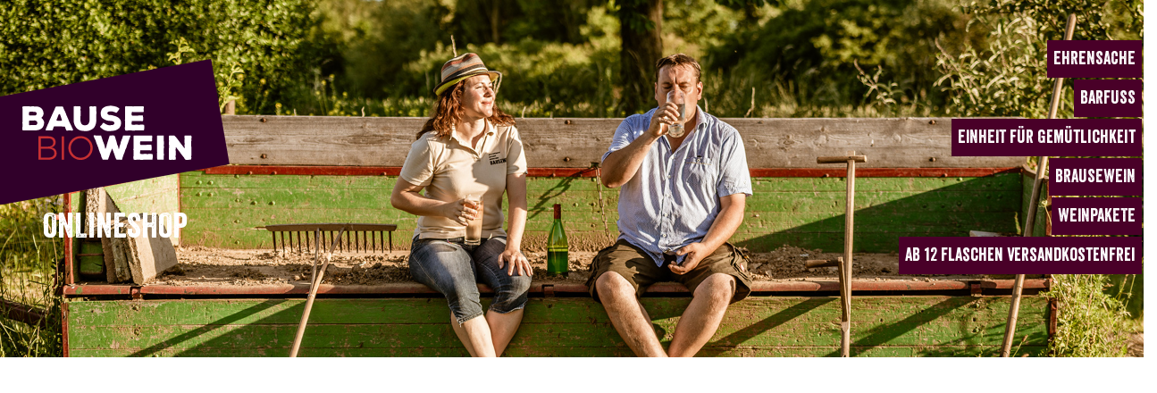

--- FILE ---
content_type: text/html; charset=utf-8
request_url: https://nephele-s5.de/webshop/14.0/shop_core.php?shop_id=YHWUHAAKQk59QtFV1TNfYQ==&user_id=YHWUHAAKPX9cSXc607Kmwg==&site=wein&weinnr=20013BB
body_size: 7952
content:
<html lang="de">
<head>

<meta http-equiv="Content-Type" charset="utf-8" />
<meta name="viewport" content="width=device-width, initial-scale=1, maximum-scale=1">
<title>Bio-Bausewein: Webshop</title>
<link rel="stylesheet" href="https://nephele-s5.de/webshop_images/bootstrap3/css/bootstrap.min.css">

<script>
  // Als erstes checken!
  if(window.location.href.indexOf("paypal_return") !== -1) {
    alert("Bestellung erfolgreich eigegangen! Vielen Dank!");
  }
  
  window.onload = function() {     
    if(location.hostname != "nephele-s5.de"){
      var loc = window.location.href;
      loc = loc.replace("nephele-s2.de", "nephele-s5.de");
      window.location.href=loc;
    }
    
    //onload-functions
    setShopDiv();
    deleteImgOnClickEv();
    checkHeadline();
    checkErrorDiv();
    setCookie();
    checkFrame();
  }
  var HOMEPAGE_SHOP = "https://www.weinbau-online.de/shop"; // STD-Page SHOP
  var HOMEPAGE = "https://www.weinbau-online.de/"; // STD-Page
  
  //cookie checker
  function setCookie() {
    var expiry = new Date();
    expiry.setTime(expiry.getTime()+(10*60*1000)); // Ten minutes
    document.cookie = "ckallowed=yes; expires=" + expiry.toGMTString()+"; SameSite=None; Secure";
    if (document.cookie.indexOf("ckallowed=") >= 0) {

    }
    else {
      document.getElementById("cookie_problem").style.display="block";
    }
  } 
  
  //checkt ob der Shop Standalone geöffnet wurde um den redirect zu verhindern
  function checkFrame() { 
    var url_string = window.location.href;
    var url = new URL(url_string);
    var c = url.searchParams.get("frameout");
    
    if(c=="true") {
      var expiry = new Date();
          expiry.setTime(expiry.getTime()+(10*60*1000)); // Ten minutes
        document.cookie = "noframe=yes; expires=" + expiry.toGMTString()+"; SameSite=None; Secure";
    	
    }
    
   if (document.cookie.indexOf("noframe=") >= 0) {
   } else {
        //window.location.href=HOMEPAGE_SHOP;
    }
     
   }
  
    //function to check input from "Kasse" submit-form
    function check() {
      var ok  = true;
      
      //get required fields
      var requiredFields = [
      document.getElementById("f_name"),
      document.getElementById("f_nname"),
      document.getElementById("f_strasse"),
      document.getElementById("f_hnummer"),
      document.getElementById("f_plz"),
      document.getElementById("f_ort"),
      document.getElementById("f_email"),
      document.getElementById("lieferarten")
      ];
      
      for(var i=0; i<requiredFields.length; i++) {
        if(requiredFields[i].value == "") {
            //mark the unset field
            requiredFields[i].classList.add("not-set");
            //change bool to false if a field is unset
            ok = false;
          }
        }

        if(ok) { 
        //submit form if all required fields are set
        document.submitform.submit();
      }
      else {
        //show error message
        document.getElementById("check-error").style.display = "block";
      }
    }
    
    //function to accept payment
    function bestellung() {
      var agbAccept= document.getElementById("AGB_accept");
      var wdrAccept= document.getElementById("WDR_accept");
      /*
       var hasDoi = 0;
     
      try {
        var sendDoi= document.getElementById("f_sendDoi");

 

        if(sendDoi.checked) {
               hasDoi = 1;
        } 
      } catch(e) {console.log(e)}
      */
      
      if(agbAccept.checked && wdrAccept.checked) { 
        window.location.href='shop_core.php?shop_id=YHWUHAAKQk59QtFV1TNfYQ==&user_id=YHWUHAAKPX9cSXc607Kmwg==&action=bestellen'
      }else{ 
          //mark unchecked fields
          if(!agbAccept.checked)
            agbAccept.style.outline = "1px solid #d00";
          else
            agbAccept.style.outline = "1px solid #444";
          if(!wdrAccept.checked)
            wdrAccept.style.outline = "1px solid #d00";
          else
            wdrAccept.style.outline = "1px solid #444";
            //show error message
            document.getElementById("check-error").style.display = "block";
          }
        }
  
function switchCheckBox(id) {
      var cur = document.getElementById(id).checked;
      document.getElementById(id).checked = !cur;
  }
        
  //function to change vine count on +, - buttons
  function changeAnz(weinnr, art){
    var anz = document.getElementById("AnzWare"+weinnr).value;
    
    if(art=="0"){
      anz--;
    } else {
      anz++;
    }
    
    if(anz<0) { anz = 0; }
    
    document.getElementById("AnzWare"+weinnr).value = anz;
  }
  
  function checkErrorDiv() {
    var errorDiv = document.getElementsByClassName("errorDiv");
    var katName = document.getElementById("kategoriename");
    if(errorDiv.length) {
      for(var i=0; i<errorDiv.length; i++) {
        errorDiv[i].style.display = "none";
      }
      var newErrorDiv = document.createElement("div"); 
      var errorDivContent = document.createTextNode("Es konnten keine Artikel gefunden werden..."); 
      newErrorDiv.classList.add("errorDiv");
      newErrorDiv.appendChild(errorDivContent);
      //inserts errorDiv after "kategoriename" in articles
      katName.parentNode.insertBefore(newErrorDiv, katName.nextSibling);
    }
  }

  
  function setShopDiv() {
    	document.getElementById("shopdiv").classList.add("container");
  }
  
  //function to reset onclick events on "listenbild" classes
  function deleteImgOnClickEv() {
    var listenBilder = document.getElementsByClassName("listenbild");
    
    for(var i=0; i<listenBilder.length; i++) {
      listenBilder[i].removeAttribute("onclick");
    }
  }
  
  //function to add headline if there is none
  function checkHeadline() {
    try {
      if(document.getElementById("kategoriename").innerHTML == "")
        document.getElementById("kategoriename").innerHTML = "Alle Artikel";
    } catch(e) {

    }
  }
  
</script>

<style>

  @font-face { font-family: 'Veneer'; src: url('https://nephele-s5.de/webshop_images/fonts/webfonts/2DE7C0_0_0.woff') format('woff'); }
	

	/* GENERAL ***********************/
	body {
		padding:0;
		margin: 0;
		/*font-family: 'Montserrat', sans-serif;*/
      font-family: 'Veneer', sans-serif;
		color: #000;
		overflow-y:scroll;
      margin-left: -15px;
	}
	#shopdiv {
		/*margin: 10px 0;*/
      width: 100%;
      overflow-x: hidden;
     
	}
  	.stick-to-bottom {
      	margin-top: 25px;
    }
  	.inp {
      	width: 100%;
      	margin-bottom: 10px;
      	color: #444;
      	border: none;
      	border-bottom: 2px solid #888;
      	padding: 3px 0;
      	transition: .3s;
    }
  	.inp:focus {
      	border-bottom-color: #444;
    }
  	.choice {
      	width: 50%;
      	border: none;
      	border: 2px solid #888;
      	border-radius: 5px;
    }
  	.no-col-padding div {
      	padding-left: 0;
      	padding-right: 0;
    }
  	.no-row-margin .row {
      	margin-left: 0;
      	margin-right: 0;
    }
  	.add-margin-top {
      	margin-top: 10px;
    }
  	.pointer-cursor {
      	cursor: pointer;
      	user-select: none;
    }
  	#hidden {
      	display: none
    }
  
  /* Header ************************/
  #header{
  	width: 100%;
    height: 400px;
    overflow: hidden;
    position: relative;
    display: inline-block;
    text-align: center;
    margin-bottom: 20px;
  }
  
  .header-logo{
    height: 32%;
    margin-bottom: 39%;
  }
  .margin-hor{
  		float: inline-end;
  }
  
  #header-stoerer{
  		height: 100%;
    position: relative;
  }
  
  #header_img{
  	width: 100%;
    position: absolute;
    top: 50%;
    left: 50%;
    transform: translate(-50%,-50%);
  }
  
  .header-text{
  	z-index: 2;
    color: #fff;
    margin-top: -40%;
    font-size: 39px;
    display: block;
  }
  
  .header-text:hover{
    cursor: pointer;
    text-decoration: none;
  	z-index: 2;
    color: #fff;
    
    font-size: 39px;
  }
  #header-content{
  		position: absolute;
    top: 66px !important;
    text-align: center;
    height: 127% !important;
    
    left: 0;
    
  }
  

	/* MENU ************************/
	
	#menu {
      position: fixed;
      z-index:1;
      right: 0;
      top: 6%;
      color: #fff;
      margin-bottom: 1%;
		
	}
  	#desktop-nav {
      	display: block;
    }
  	#mobile-nav {
      	display: none;
    	overflow: auto;
    }
  	.headline {
		font-size:30px;
		text-transform: uppercase;
      	hyphens: auto;
		color: #222;
	}
  	.mobile-menu-icon {
      	float: left;
    }
  	.mobile-shopping-cart {
      	float: right;
    }
  	.mobile-menu-icon, .mobile-shopping-cart {
      	cursor: pointer;
      	display: inline-block;
      	padding: 8px 10px;
      	font-size: 20px;
      	background-color: #490028;
      	color: #fff;
      	border: 2px solid #490028;
      	border-radius: 5px;
      	vertical-align: middle;
    }
  	.mobile-menu-icon:hover, .mobile-shopping-cart:hover {
      	background-color: #fff;
      	color: #444;
      	text-decoration: none;
    }
  	#mobile-dropdown {
      	display: none;
    }
	.menu-link, #shopping-cart-link {
      	display: inline-block;
		font-size: 20px;
		color: #444;
      	padding: 7px;
        transition: .3s;
      	color: #fff;
      	background-color: #490028;
      float: right;
      clear: right;
      margin-top: 2px;
      margin-right: 2px;
	}
	.menu-link:hover, #shopping-cart-link:hover{
		color: #490028;
		text-decoration: none;
      background-color: #fff;
	}
	.search {
      	margin-top: 5px;
		padding: 0;
	}
	.search-field {
		height:40px;
		border:2px solid #444;
      	border-right: none;
      	color: #444;
		padding:5px;
		vertical-align:middle;
		font-weight:bold;
		width:50%;
		font-size:14px;
      	border-top-left-radius: 5px;
      	border-bottom-left-radius: 5px;
	}
	.search-button {  
		height:40px;
      	width:10%;
      	padding: 0;
		border:2px solid #444;   
		background-color:#444;
      	vertical-align: middle;
      	border-top-right-radius: 5px;
      	border-bottom-right-radius: 5px;
      	transition: .3s
	}
  	.search-button:hover {
      	background-color: #fff;
    }
 	.bi-search {
      	font-size: 22px;
      	color: #fff;
      	transition: .3s;
    }
  	.search-button:hover .bi-search {
      	color: #444;
    }
	#foot_up {
		height:30px;
		width:30px;
		position:fixed;
		bottom:20px;
		right:20px;
		border:1px dotted #666;
		text-align:center;
		background-color:#eee;
	}
  	#grp_aktiv {
      	color: #fff;
      	text-decoration: underline;
    }
  #grp_aktiv: hover {
      	color: #490028;
      	text-decoration: underline;
    }
  	.versandland-container {
      	margin: 20px 0 5px 0;
      	color: #444;
      	font-size: 14px;
    }
  	.versandland {
      	border: none;
      	border: 2px solid #444;
      	border-radius: 5px;
      	font-size: 14px;
    }
  @media(min-width: 1200px).container{
  		width:1127px;
  }
  @media(min-width: 992px).container{
  		width:970px;
  }
  @media(min-width: 768px).container{
  		width:750px;
  }
  .container{
    padding-right: 0px;
  
  }

	/* LISTE ******************/
	.errorDiv{
      	margin: 10px 0;
		color: #444;
    }
  
  
  	/* ARTIKEL **********************/ 
  .article-buy{
  	margin-left:20px;
  }
  	
  	.article {
      	transition: .3s;
      	border: 2px solid transparent;
      	border-radius: 5px;
      	margin-bottom: 50px;
      height:400px;
    }
  	/*.article:hover {
      	border: 2px solid #ccc;
    }*/
  	#articles .listenbild {
      	min-height: 150px;
    }
  	.article-name {
      	font-size: 40px;
      	color: #490028;
      	transition: .3s;
      text-transform: uppercase;
      line-height: 1em;
  	}
  	.article-name:hover, .article-name:focus {
      	text-decoration: none;
      	color: #111;
  	}
 	.article-nr {    
		font-size:9px;
		color:#888;
	}
  	.article-container {
      	display: flex;
 		flex-wrap: wrap;
    }
  	.article-image {
      	text-align: center;
      	display: flex;
  		align-items: center;
      	justify-content: center;
      margin-top: 45px;
      
    }
  	.bigimage {
      	width: 100%;
      	max-height: 230px;
    }
  	.article-content {
      	padding: 40px 0;
      float:left;
      margin-top: -7%;
      margin-left: 4%;
    }
  	.article-price {
      color: #490028;
      	font-size: 50px;
    }
  	.price-detail {
      	color: #666;
    }
  	.infobox {
      	padding: 0;
      	color: #666;
      	font-size: 12px;
    }
  	.add-to-cart {
      	margin-top: 10px;
      	/* remove space between inline input fields by setting font-size to 0*/
      	font-size: 0;
      width: 130%;
    }
  	.left-anz, .right-anz {
        cursor: pointer;
      	text-align: center;
        border: 2px solid #444;
        color: #444;
      	font-size: 18px;
        display: inline-block;
        width: 30px;
      	height: 30px;
      	vertical-align: middle;
      	user-select: none;
      	transition: .3s;
    }
  	.left-anz {
        
      	border-right: none;
    }
  	.left-anz:hover {
      	border-color: #d00;
      	background-color: #d00;
      	color: #fff;
    }
  	.right-anz {
        
      	border-left: none;
    }
  	.right-anz:hover {
      	border-color: #0d0;
      	background-color: #0d0;
      	color: #fff;
    }
  	.article-count-container {
      	border: 2px solid #444;
      	display: inline-block;
      	width: 30px;
      	height: 30px;
      	vertical-align: middle;
      	font-size: 14px;
    }
  	.article-count {
      	text-align: center;
      	border: none;
      	display: inline-block;
      	color: #444;
      	box-sizing: border-box;
      	width: 100%;
      	height: 100%;
    }
  	.warenkorb-button {
      	cursor: pointer;
      	background-color:#490028;
		color: #fff;
      	display: inline-block;
      	margin-left: 5px;
      	padding: 2px 6px!important;
      	border: 2px solid #444;
      	text-align: center;
      	vertical-align: middle;
      	transition: .3s;
      	height: 30px;
      	font-size: 16px; 
    }
  	.warenkorb-button:hover {
    	background-color: #fff;
      	color: #490028;
  	}
  	.bi-bag-plus, .bi-arrow-left-right {
      	margin: auto;
      	font-size: 20px;
      	vertical-align: top;
    }
  	.warenkorb-button.delete {
      	background-color: #d00;
      	border-color: #d00;
    }
  	.warenkorb-button.delete:hover {
      	background-color: #fff;
      	color: #d00;
    }
  	.bi-trash {
      	font-size: 22px;
      	vertical-align: middle;
    }
  
  .artikelbody{
  	margin-left: 55px;
    margin-right: -185px;
    margin-left: auto;
    margin-right: auto;
  }
  .artikelcontaine{
  margin-right: -15px;
    margin-left: -15px;
    margin-bottom:20px;
  }
  .boombox{
  		min-width: 20%;
    min-height 725px;
    margin-right: 69%;
    width: 30%;
  }
  #detail .boombox {
    width: auto;
    height: auto;
    float: left;
}
  .auszeichnungen_bild{
  		width: 16%;
  }
  .auszeichnungen{
  		height: 16%;
  }
	/* DETAIL ***********************/
  .bigimage {
      	width: 100%;
      	height: 50%;
		background-size:contain;
      	background-repeat:no-repeat;
      	image-rendering: auto;
      	background-position:center;
      	margin-top:20px;
	
    }
  
	#detail {
      	
    }
  	#detail .listenbild {
      	min-height: 250px;
    }
  	.article-detail {
      	margin-bottom: 20px;
    }
  	.article-detail-name {
      margin-left:0px;
      margin-top: 0px;
      	font-size: 40px;
      	color: #490028;
    }
  	.infobox-detail, .article-buy-detail {
      	margin-top: 20px;
    }
  	.expertise a{
      	color: #222;
      	transition: .3s
    }
  .infobox-detail {
      	color: #666;
      	font-size: 14px;
    font-family: 'Montserrat', sans-serif;
      font-size: 16px;
    }
  	
  	.expertise a{
      	color: #222;
      	transition: .3s
    }
  	.expertise a:hover {
      	color: #666;
    }
	#ausgetrunken_an {
		background-image:url("data:image/svg+xml;utf8,<svg xmlns='https://www.w3.org/2000/svg' version='1.1' height='400px' width='720px'><text x='180' y='15' fill='grey' font-size='50' transform='rotate(20)'>AUSGETRUNKEN</text></svg>");
		background-repeat:no-repeat;
	}
  #detail .auszeichnungen_bild{
  		width: 7%;
  }
  #detail .auszeichnungen{
  		height: 20%;
  }
  #detail .movebox{
  		margin-left: auto;
    	margin-right: auto;
    	width: 1300px;
  }
  .agb-container_detail{
  	text-align: center;
  }
  .shopnotiz_detail{
  		margin-left: 22%;
    margin-top: -71px;
  }
  .article-text{
  margin-left:12%;
    margin-right: 10%;
  }
  .article_kaufen{
  	float: right;
  }
  .article-detail-link {
      	margin-top: 15px;
    }
  	.article-detail-link a {
      	font-size: 20px;
      	text-decoration: underline;
      	transition: .3s;
      color: #490028;
    }
  	.article-detail-link a:hover {
      	color: #490028;
    }
  .article-desc{
  		font-family: 'Montserrat', sans-serif;
    font-size: 16px;
  }
  
	
	/* WARENKORB ***********************/
  
  	#warenkorb {
      	
    }
	.warenkorb-kopf { 
  		height: auto;
	}
  	.warenkorb-list {
      	margin: 10px 0;
    }
  	.versandinfo {
      	margin: 10px 0;
    }
  	.warenkorb-go-button {
      	cursor: pointer;
      	text-align: center;
      	padding: 10px 0;
      	color: #490028;
      	border: 2px solid #444;
      	border-radius: 5px;
      	transition: .3s;
      	margin-top: 10px;
      	margin-bottom: 10px;
    }
  	.warenkorb-go-button:hover {
      	background-color: #490028;
      	color: #fff;
    }
  	.calc-sum {
      	text-align: right;
    }
  	.message {
      	padding:5px;
      	border-radius:5px;
     	margin-top:5px;
       	margin-bottom:5px;
      	text-align:center;
      	display:none;
    } 
  	.my {
        color:orange;
      	border: 2px solid orange;
  	}
  	.mg {
    	color:green;
    	border: 2px solid green;
  	}
  	.mr {
        color:red;
   		border: 2px solid red;
  	}
  	
  
  	/* WARENKORB SVG ******************/
	#warenkorb-svg{
		background-color: #fff;
    	width: 100%;
   		height: auto;
	}
	.fin{
		fill: rgba(73, 0, 40,1);
	}
	.unfin{
		fill: rgba(73, 0, 40,0.6);
	}
  
  .checkout{
  	font-family: 'Open Sans', sans-serif;
  }
  
	
	/* KASSE ****************************/
  
	.checkout {
		border: 2px solid #444;
      	border-radius: 5px;
      	padding: 10px;
      margin-left:0px;
      margin-right: 0px;
    }
  	.checkout-title {
      	font-weight: 900;
      	margin-bottom: 10px;
    }
  	#check-error {
      	display: none;
      	margin-top: 10px;
      	color: #d00;
     	text-align: center;
      	font-size: 14px;
    }
  	.not-set {
      	border-color: #d00;
    }
  	#bankeinzug-input {
    	display: none;
      	margin-top: 10px;
      	border: 2px solid #888;
      	border-radius: 5px;
      	padding: 10px;
    }
  
  	
  	/* KAUFÜBERSICHT ********************/
  
  	.payment, #checkout-address-details, #checkout-payment-details {
      	margin-bottom: 10px;
    }
  	.edit-icon {
      	display: inline-block;
      	vertical-align: top;
      	color: #444;
    }
  	.edit-icon:hover {
      	color: #000;
    }
  	.bi-pencil {
      	font-size: 20px;
    }
  	#kauf_zahlung {
      	color: #555;
    }
  	.gesamtpreis {
      	color: #000;
      	font-weight: 900;
    }
  #AGB_accept,
#WDR_accept,
#f_sendDoi {
    outline: 1px solid var(--main-color);
      width: 1.3em;
      height: 1.3em; 
}
  	.agb-payment-link {
      	color: #444;
      	font-weight: 900;
      	transition: .3s;
    }
  	.agb-payment-link:hover {
      	color: #111;
      	text-decoration: none;
    }
  	.agb-payment-text {
      	display: inline;
    }
  
  	
  	/* AGB ******************************/
  	
  	.agb-container {
        font-size: 12px;
        color: #666;
      	margin: 10px 0;
      	text-align: center;
    }
  	.agblink {
        color: #666;
        transition: .3s;
    }
  	.agblink:hover {
      	color: #222;
      	text-decoration: none;
    }
  	.subagb {
      display: none;
      margin-left: 80px;
      margin-right: 50px;
      margin-bottom: 20px;
      font-family: 'Arial', sans-serif;
    }
  	

	/* NOTICES **************************/
  
	.notice-button {   
      	width:150px;
		background-color:#fff;
		color: #444;
      	border: 2px solid #444;
      	border-radius: 5px;
      	transition: .3s;
	}
  	a.notice-button {
      	display: inline-block;
      	width: auto;
		text-decoration: none;
      	padding: 5px;
      	margin: 10px 0;
		background-color:#fff;
		color: #444;
      	border: 2px solid #444;
      	border-radius: 5px;
      	transition: .3s;
    }
 	.notice-button:hover {
    	background-color: #444;
      	color: #fff;
  	}
  	.notice-tipp {
      	color: #888;
      	font-size: 12px;
    }
	.notice_warenkorb {
		width:100%;
		height:100%;
		position:fixed;
		background: rgba(0, 0, 0, 0.1);
		text-align:center;
		top:0px;
		left:0px;
      	color: #333;
		z-index:5;
	}
  	.notice {
      	display: none;
		width:100%;
		height:100%;
		position:fixed;
		background: rgba(0, 0, 0, 0.1);
		text-align:center;
		top:0px;
		left:0px;
		z-index:5;
	}
	.notice_message{
		background-color:#fff;
		margin-top: 15%;
		text-align:center;
		padding:20px;
		line-height:25px;
	}
	.bi-bag-check, .bi-exclamation-diamond-fill, .bi-check-circle-fill {
		font-size: 50px;
	}
  .schieber{
  		margin-top: 2%;
  }
  
  
  
  /* Chrome 29+ */
@media screen and (-webkit-min-device-pixel-ratio:0) and (min-resolution:.001dpcm) {
    .infobox-detail{
    	margin-top: 2%;
        margin-bottom: 4%;
    }
  #detail .bigimage {
      	width: auto;
      	height: 350px;
		background-size:contain;
      	background-repeat:no-repeat;
      	image-rendering: auto;
      	background-position:center;
      	margin-top:20px;
    }
}
  
  @supports (-moz-appearance:none) {
    .infobox-detail, .article-buy-detail {
      	/*margin-top: -160px;*/
      margin-bottom: 4%;
      margin-left: 1px;
     
    }
}
  
  #warenkorb{
  	font-size: 18px;
  }
  
  .article-buy-detail {
      	margin-top: 284px;
      float:none;
        margin-left: 0px;
        margin-right:0px;
    
    width: auto;
    }
  
  /* Safari only*/
  @media screen and (min-color-index:0) and(-webkit-min-device-pixel-ratio:0)
{ @media {
    /*
      Define here the CSS styles applied only to Safari browsers
      (any version and any device)
     */
   #detail .bigimage {
      	height:100%;
     background-color: blue;
    }
  #detail{
  color: #fff;
  }
  
}}
  
  @supports (overflow:-webkit-marquee) and (justify-content:inherit){
    @media{
  #detail{
  	color: #fff;
  }
    }
}
  
  #detail .bigimage {
      	width: auto;
      	height: 350px;
		background-size:contain;
      	background-repeat:no-repeat;
      	image-rendering: auto;
      	background-position:center;
      	margin-top:20px;
    max-height: auto;
    }
  #detail .boombox{
  	margin-right: 0px;
  }
  #detail .article-image {
      	text-align: center;
      	display: block;
  		align-items: center;
      	justify-content: center;
      margin-top: 45px;
      
    }
  #detail .article-price-detail{
  	font-size: 50px;
    
  }
 /* IPad Size ***********************/
  @media only screen and (max-width: 810px) {
      	/* fixes issue after js hiding desktop-nav */
    #detail .boombox{
      width: 27%;
    }
    }
  
  
  
  	/* MOBILE ONLY ***********************/
  	@media only screen and (max-width: 752px) {
        #header_img{
  	width: 100%;
    display: none;
  }
      	#menu {
          	padding: 0 10px;
        }
		#desktop-nav {
          	display: none;
          	margin-top: 10px;
          	padding: 5px;
          	border: 2px solid #444;
          	border-radius: 5px;
        }
      	#articles {
          	padding: 0;
        }
      	#detail {
          	padding: 0 10px;
        }
      	#shopping-cart-link {
          	display: none;
        }
      	#mobile-nav {
          	display: block;
        }
      	.search-field {
          	width: 85%;
        }
      	.search-button {
          	width: 15%;
        }
      	/*warenkorb button in mobile ändern*/
      	.warenkorb-button {
            border-left: none;
          	border-top-left-radius: 0;
         	border-bottom-left-radius: 0;
			margin-left: 0;
        }
      	.warenkorb-button-text {
          	display: none;
        }
      	.right-anz {
          	border-top-right-radius: 0;
          	border-bottom-right-radius: 0;
        }
      	.delete {
          	border: 2px solid #d00;
          	border-radius: 5px;
          	margin-left: 5px;
        }
      #menu {
      position: relative;
      z-index:3;
      right: 0;
      top: 6%;
      color: #fff;
      margin-bottom: 1%;
		margin-top: -165px;
	}
      #header-content{
  		position: absolute;
    top: 39px !important;
    text-align: center;
    height: 127% !important;
    margin-left: auto;
    margin-right: auto;
    left: 0;
    
  }
      .menu-link, #shopping-cart-link {
      	display: inline-block;
		font-size: 18px;
		color: #444;
      	padding: 5px 0;
        transition: .3s;
      	color: #fff;
      	background-color: #490028;
      float: right;
      clear: right;
      margin-top: 2px;
        width: 100%;
	}
      .article-name {
      	font-size: 40px;
      	color: #490028;
      	transition: .3s;
      text-transform: uppercase;
        float: left;
  	}
  	.article-name:hover, .article-name:focus {
      	text-decoration: none;
      	color: #111;
      float: left;
  	}
      .detail_artikel{
      margin-top: 60%;
      }
      .article-text{
  		margin-left:0%;
    	margin-right: 0%;
  		}
      .article-detail-name {
      margin-left: 25px;
      margin-top: 0px;
      	font-size: 40px;
      	color: #490028;
    }
      .infobox-detail, .article-buy-detail {
      	margin-top: 0px;
      float:left;
        margin-left: 25px;
    }
      
      .article-nr-detail{
      	margin-left: 50px;
      }
      #detail .auszeichnungen_bild{
  		width: 7%;
        margin-left: 50px;
  }
      #detail .movebox{
  		margin-left: auto;
    	margin-right: auto;
    	width: 100%;
  }
      .shopnotiz_detail{
  		margin-left: 7%;
  }
      #detail .article_kaufen{
  	float: right;
        margin-right: 10%;
  }
      #detail .bigimage {
      	width: 100%;
      	height: 50%;
		background-size:contain;
      	background-repeat:no-repeat;
      	image-rendering: auto;
      	background-position:center;
      	margin-top:20px;
        
    }
      .shopnotiz_detail{
  		margin-left: 22%;
    margin-top: 10px;
        margin-right: 24px;
  }
      .article-beschreibungen{
      	margin-left: 10px;
        margin-right: 10px;
      }
      #detail .boombox{
      width: 50%;
    }
    }
  
  
  	/* DESKTOP ONLY ***********************/
  	@media only screen and (min-width: 752px) {
      	/* fixes issue after js hiding desktop-nav */
		#desktop-nav {
          	display: block!important;
        }
    }
	
</style>

</head>
<body>
<div class="shopdiv" id="shopdiv">
<div id="header">
  <div id="header-stoerer">
    <img id="header_img" src="https://nephele-s5.de/webshop_images/Bausewein_Headerpicthree_cuttet.jpg" >
  </div>
  
<div id="header-content">
  <a href="https://biobausewein.de/">
    <img class="header-logo" border="0" src="https://nephele-s5.de/webshop_images/Bausewein_Web_vonlinks_RGB.svg">
    </a>
  <a href="shop_core.php?shop_id=YHWUHAAKQk59QtFV1TNfYQ==&user_id=YHWUHAAKPX9cSXc607Kmwg==&" class="header-text">ONLINESHOP</a>
  </div>
</div>

<div id="menu">
  <!---<h3 class="headline">Unser Sortiment</h3>---->
  <div id="mobile-nav">
    <a class="mobile-menu-icon" onclick="showHiddenMenu();">
      <svg width="1em" height="1em" viewBox="0 0 16 16" class="bi bi-list" fill="currentColor" xmlns="http://www.w3.org/2000/svg">
       <path fill-rule="evenodd" d="M2.5 11.5A.5.5 0 0 1 3 11h10a.5.5 0 0 1 0 1H3a.5.5 0 0 1-.5-.5zm0-4A.5.5 0 0 1 3 7h10a.5.5 0 0 1 0 1H3a.5.5 0 0 1-.5-.5zm0-4A.5.5 0 0 1 3 3h10a.5.5 0 0 1 0 1H3a.5.5 0 0 1-.5-.5z"/>
     </svg>
   </a><a class="mobile-shopping-cart" href="shop_core.php?shop_id=YHWUHAAKQk59QtFV1TNfYQ==&user_id=YHWUHAAKPX9cSXc607Kmwg==&site=warenkorb">
    <svg width="1em" height="1em" viewBox="0 0 16 16" class="bi bi-bag-fill" fill="currentColor" xmlns="http://www.w3.org/2000/svg">
      <path d="M1 4h14v10a2 2 0 0 1-2 2H3a2 2 0 0 1-2-2V4zm7-2.5A2.5 2.5 0 0 0 5.5 4h-1a3.5 3.5 0 1 1 7 0h-1A2.5 2.5 0 0 0 8 1.5z"/>
    </svg>
  </a>
</div>

<div id="desktop-nav">
  <a class="menu-link"  href="shop_core.php?shop_id=YHWUHAAKQk59QtFV1TNfYQ==&user_id=YHWUHAAKPX9cSXc607Kmwg==&id_grp=4&kat= EHRENSACHE'">
    EHRENSACHE
</a>
<a class="menu-link"  href="shop_core.php?shop_id=YHWUHAAKQk59QtFV1TNfYQ==&user_id=YHWUHAAKPX9cSXc607Kmwg==&id_grp=3&kat= BARFUSS'">
    BARFUSS
</a>
<a class="menu-link"  href="shop_core.php?shop_id=YHWUHAAKQk59QtFV1TNfYQ==&user_id=YHWUHAAKPX9cSXc607Kmwg==&id_grp=2&kat= EINHEIT für Gemütlichkeit'">
    EINHEIT für Gemütlichkeit
</a>
<a class="menu-link"  href="shop_core.php?shop_id=YHWUHAAKQk59QtFV1TNfYQ==&user_id=YHWUHAAKPX9cSXc607Kmwg==&id_grp=5&kat= BRAUSEWEIN'">
    BRAUSEWEIN
</a>
<a class="menu-link"  href="shop_core.php?shop_id=YHWUHAAKQk59QtFV1TNfYQ==&user_id=YHWUHAAKPX9cSXc607Kmwg==&id_grp=6&kat= WEINPAKETE'">
    WEINPAKETE
</a>

  
  
  <span class="menu-link">Ab 12 Flaschen versandkostenfrei</span>
</div>
  <!---
  <hr>
  <div class="search">
    <input type="text" placeholder="Suchen..." class="search-field" onchange="window.location.href='shop_core.php?shop_id=YHWUHAAKQk59QtFV1TNfYQ==&user_id=YHWUHAAKPX9cSXc607Kmwg==&suchstring='+this.value"><button type="submit" class="search-button" title="Suchen">
      <svg width="1em" height="1em" viewBox="0 0 16 16" class="bi bi-search" fill="currentColor" xmlns="http://www.w3.org/2000/svg">
        <path fill-rule="evenodd" d="M10.442 10.442a1 1 0 0 1 1.415 0l3.85 3.85a1 1 0 0 1-1.414 1.415l-3.85-3.85a1 1 0 0 1 0-1.415z"/>
        <path fill-rule="evenodd" d="M6.5 12a5.5 5.5 0 1 0 0-11 5.5 5.5 0 0 0 0 11zM13 6.5a6.5 6.5 0 1 1-13 0 6.5 6.5 0 0 1 13 0z"/>
      </svg>
    </button>
  </div>--->
</div>

<!-- notices -->

<div class="notice" id="weiterleitung_paypal">
  <div class="notice_message row">
    <div class="row">
      Sie werden zu PayPal geleitet.
    </div>
    <div class="row">
      Einen Moment Geduld bitte.
    </div>
  </div>
</div>

<div class="notice" id="cookie_problem">
  <div class="notice_message row">
    <svg width="1em" height="1em" viewBox="0 0 16 16" class="bi bi-exclamation-diamond-fill" fill="currentColor" xmlns="http://www.w3.org/2000/svg">
  		<path fill-rule="evenodd" d="M9.05.435c-.58-.58-1.52-.58-2.1 0L.436 6.95c-.58.58-.58 1.519 0 2.098l6.516 6.516c.58.58 1.519.58 2.098 0l6.516-6.516c.58-.58.58-1.519 0-2.098L9.05.435zM8 4a.905.905 0 0 0-.9.995l.35 3.507a.552.552 0 0 0 1.1 0l.35-3.507A.905.905 0 0 0 8 4zm.002 6a1 1 0 1 0 0 2 1 1 0 0 0 0-2z"/>
	</svg>
    <div class="row">
      Leider gibt es ein Problem beim Aufruf des Webshops. 
    </div>
    <div class="row">
      Bitte klicken Sie hier um die Seite neu zu laden:
    </div>
    <div class="row">
      <a class="notice-button" href="shop_core.php?shop_id=YHWUHAAKQk59QtFV1TNfYQ==&user_id=YHWUHAAKPX9cSXc607Kmwg==&cookieprob=true" target="_top"> 
        Seite neu laden
      </a>
    </div>
    <div class="row">
      Besteht das Problem noch? 
    </div>
    <div class="row">
      <a class="notice-button" href="shop_core.php?shop_id=YHWUHAAKQk59QtFV1TNfYQ==&user_id=YHWUHAAKPX9cSXc607Kmwg==&cookieprob=true&frameout=true" target="_top"> 
        Shop separat öffnen.
      </a>
    </div>
    <div class="notice-tipp row">
      Wenn Sie diese Meldung öfters sehen, 
      <a class="activate-cookie-link" target="_blank" href="http://sg.geodatenzentrum.de/web_bkg_webmap/cookietest/enable.html">
        aktivieren Sie bitte Cookies
      </a> 
      (auch von Drittanbietern) in den Einstellungen Ihres Browsers.
    </div>
  </div>
</div>

<script>
  
  if("0"=="0" && "0"=="0") {
    if(document.body.contains(document.getElementById("versandland-container")))
      document.getElementById("versandland-container").style.display="none";
    }
  
  function showHiddenMenu() {
    var navVisibility = document.getElementById("desktop-nav");
    if(navVisibility.style.display == "none" || navVisibility.style.display == "") {
      navVisibility.style.display = "grid";
    } else {
      navVisibility.style.display = "none";
    }
  }
</script>
<div class='liste'><div class='errorDiv'>Zu Ihrer Anfrage wurden leider keine Artikel gefunden.</div></div></div>
</body>


--- FILE ---
content_type: image/svg+xml
request_url: https://nephele-s5.de/webshop_images/Bausewein_Web_vonlinks_RGB.svg
body_size: 16062
content:
<?xml version="1.0" encoding="utf-8"?>
<!-- Generator: Adobe Illustrator 23.0.2, SVG Export Plug-In . SVG Version: 6.00 Build 0)  -->
<svg version="1.1" id="Ebene_1" xmlns="http://www.w3.org/2000/svg" xmlns:xlink="http://www.w3.org/1999/xlink" x="0px" y="0px"
	 viewBox="0 0 841.9 532.2" style="enable-background:new 0 0 841.9 532.2;" xml:space="preserve">
<style type="text/css">
	.st0{fill:#FFFFFF;}
	.st1{fill:#31002A;}
	.st2{fill:#C63032;}
</style>
<polygon class="st1" points="774.2,0 0,136.5 0,532.2 841.9,383.7 "/>
<path class="st0" d="M134,239.8l1-0.9l0.5-0.7l0.9-1.8l0.4-1.9l0.1-0.7l-0.1-1.7l-0.4-1.7l-1-1.7l-0.7-0.9l-1.6-1.6l-1.9-1.1
	l-1.8-0.6l-0.9-0.2l-1.7-0.1l-5.5,0.2l-2.1,0.1h-7.2l-1.8,0.1l-2.2,0.4l-1.1,0.4l-0.4,0.6l-0.1,1.5v2.1l0.1,1.9v2.7l-0.2,2.1v2.4
	l0.2,1.3l0.5,0.7l0.9,0.5l1.6,0.2l17.2-0.4l4.1-0.2l1.9-0.4L134,239.8z M106,200.5l0.1,1l0.1,1.9l0.2,1.3l0.5,0.7l1,0.5l1.5,0.1h4.9
	l2.1-0.1h2.1l2.8,0.2l4.1,0.2h2.7l1.6-0.4l1.5-0.7l1.2-0.9l0.9-1l0.7-1.2l0.4-1.7v-2.1l-0.4-1.6l-1.1-1.6l-1.7-1.2l-0.7-0.2
	l-1.8-0.5l-0.9-0.1l-2.1-0.2h-1.1l-4.8-0.6h-1.8l-3,0.1l-1.9,0.1h-2.6l-1.2,0.2l-1.1,0.1l-0.7,0.4l-0.5,0.6l-0.4,1.6l-0.4,2.9
	L106,200.5z M161.4,233.8l-0.1,1.9l-0.2,3.2l-0.4,1.8l-0.9,2.6l-0.7,1.7l-1.2,2.3l-1.1,1.6l-1.9,2.3l-1.3,1.3l-3,2.2l-1.6,1
	l-1.7,0.9l-1.8,0.9l-2,0.6l-1.8,0.6l-5.5,1.1l-2.8,0.4l-1.9,0.1l-2.9,0.2h-1.9l-6.7,0.2h-10.6l-6.8-0.4h-1.9l-6.7,0.2h-1.8l-4.6-0.1
	l-1.9-0.2l-1.7-0.2l-1-0.4l-0.6-0.6l-0.2-1.3l-0.1-1.7l0.1-1.8v-1.9l0.1-1v-2.1l0.4-6.5l-0.1-1.9l-0.1-3l-0.1-1.8l-0.1-1.7v-1.8
	l0.1-3v-5.4l0.5-6.5v-2l-0.2-6.5v-1.9l-0.1-6.5l0.1-1.9l0.4-6.5l0.1-1.9l-0.5-6.5l-0.1-1.9l-0.4-3.7v-2.8l0.5-1.6l1.2-0.7l1.7-0.2
	l1.9-0.1l13.3-0.4l10.6,0.6l6.6-0.2h1.9l6.7,0.1h2l7.1,0.5l2.1,0.2l2.1,0.4l4.6,1.5l1.8,0.9l2.3,1.2l1.6,1.1l2.1,1.7l1.2,1.3
	l1.7,2.1l0.9,1.6l1.3,2.3l0.7,1.7l0.6,1.8l0.4,1.9l0.5,3.2l0.1,2l-0.1,2.1l-0.4,2.1l-0.7,2.8l-0.7,1.7l-1.3,2.3l-1.2,1.3l-1.9,1.8
	l-1,1l-0.4,0.9l0.4,1l1.1,1.2l1.5,1.3l1.5,1.6l1.8,2.6l1.1,1.8l0.9,1.9l0.5,1l0.6,1.9l0.5,2.1l0.2,2.1L161.4,233.8z"/>
<path class="st0" d="M227.2,222.8l-0.5-1.6L224,213l-0.6-1.8l-2.4-7.2l-0.6-1.6l-1.2-0.9l-1.6-0.4l-1.3,0.4l-1.2,1.2l-3.3,8.3
	l-0.7,1.8l-3.2,8.2l-0.4,1.8l0.4,1.5l1.3,0.6l1.7,0.2h7.7l5.7,0.4l1.6-0.5l1-1L227.2,222.8z M267.9,257.2l0.4,1.7l-0.9,1.3l-1.3,0.6
	l-1.6,0.2h-1.7l-2.8-0.2l-1.8-0.1h-5.5l-7.6,0.5l-1.6-0.5l-0.7-1l-0.6-1.3l-3.8-10.2l-0.9-1.2l-1.1-0.2l-1.5-0.1l-7.3-0.5h-1.9
	l-9.1-0.2l-7.3-0.1h-1.8l-1.8,0.1H200l-1.6,0.2l-1,0.6l-0.7,1.5l-2.8,8.3l-0.7,1.9l-1.3,1.6l-1.8,0.7l-1.9-0.1l-7.1-0.4h-1.9
	l-7.6,0.5l-1.6,0.1l-1.5-0.7l-1-1.3l0.1-1.6l0.2-1l0.7-1.9l1.7-3.8l0.7-1.8l3-6.8l0.7-1.7l3.2-6.8l0.7-1.8l2.8-6.6l0.7-1.8l3.3-6.8
	l0.7-1.7l4.4-10l3.4-7.3l0.9-1.9l2.7-5.5l0.9-1.9l2.3-5.6l0.7-1.8l2.2-5l0.6-1.3l1.2-0.7l1.8-0.4l5.6-0.2h9.5l5.6,0.1l2.1,0.4l1.3,1
	l0.6,1.6l1.7,4.8l0.7,1.8l3,5.7l0.7,1.7l2.7,6l0.7,1.7l2.2,6.2l0.7,1.7l2.7,5.8l0.7,1.7l2.7,6l0.7,1.7l2.4,6.1l0.7,1.7l3.8,7.6
	l2.9,5.7l0.9,1.7l3.3,7.7L267.9,257.2z"/>
<polygon class="st0" points="353.3,217.7 353.6,221.6 353.5,223.4 353.3,226.2 353.1,228.1 352.6,231 352.2,232.9 351.8,235.8 
	351.3,237.6 350.3,240.1 349.7,241.9 348.6,244.4 347.7,246.1 346.2,248.5 344.9,250.1 343.5,251.7 341.9,253.1 339.4,255 
	337.9,256.1 335.4,257.6 333.8,258.4 331.3,259.6 329.5,260.3 326.8,261.2 324.9,261.7 322.1,262.2 320.3,262.6 316.5,262.8 
	310.9,262.8 308.1,262.6 306.3,262.4 299.6,261.7 297.6,261.3 296.5,261.2 294.6,260.6 293.6,260.3 291.7,259.4 289,258.2 
	287.2,257.1 285.3,255.9 282.2,253.2 280.8,251.8 279.2,249.8 278.1,248.3 276.2,245.1 275.1,243.4 274.1,241.6 273.3,239.7 
	272.5,237.8 272.1,236.1 271.6,234.3 271.1,231.6 270.7,229.5 270.5,227.5 270.2,223.3 270.1,221.4 270.5,213.9 270.5,212 
	270.2,204.6 270.2,202.6 270.6,195.2 270.6,183.8 270.3,179.9 270.3,177.9 270.5,175.8 270.8,173.8 271.7,172.7 273.3,172.4 
	277.3,172.1 281.9,172.5 283.9,172.5 287.9,172.4 289.7,172.5 292.5,172.6 294.1,173 295.1,174 295.4,175.6 295.6,177.3 
	295.6,179.1 295.3,183.8 295.3,185.8 295.7,193.2 295.7,195.2 295.6,202.6 295.6,204.6 295.2,212 295.2,213.9 295.1,221.4 
	295.2,223.3 295.4,226.4 295.8,228.3 296.5,231 297.3,232.8 298.5,235.6 299.7,237.1 301.7,239.2 303.3,240.1 305.9,241.1 
	307.8,241.6 310.9,241.9 312.9,241.9 316,241.2 317.9,240.8 320.2,239.7 321.8,238.7 323.7,237 324.9,235.5 326.3,232.9 
	327.1,231.1 327.7,229.2 328.1,227.2 328.6,223.6 328.7,221.6 328.2,214.2 328.2,212.2 328.6,204.7 328.6,202.7 328.8,195.3 
	328.8,193.3 328.6,185.8 328.5,183.8 328.1,178.7 328.1,175.7 328.6,174 329.7,173 331.3,172.6 333.8,172.6 340.1,173.1 342,173.1 
	346.9,172.7 348.8,172.7 350.7,172.9 352.2,173.2 353.2,174.1 353.3,175.6 353.5,179.2 353.5,181 353.3,183.8 353.3,185.8 
	353.7,193.3 353.7,195.3 353.5,202.7 353.5,204.7 353,212.2 "/>
<polygon class="st0" points="444.3,233.3 444.1,235.4 443.9,237.5 443.5,239.4 442.9,242.1 442.3,243.8 441.2,246.2 440.4,247.8 
	438.9,250 437.7,251.5 436.2,252.9 434.7,254.3 432.3,255.9 430.7,257 428.9,257.9 427.2,258.8 424.4,259.8 420.7,261 418.8,261.3 
	415.7,261.8 413.9,262.1 411.2,262.3 409.5,262.4 406.7,262.6 400.9,262.9 398.2,262.9 396.5,262.8 393.7,262.6 391.8,262.3 
	389.8,262 387.9,261.3 385.3,260.5 383.6,259.6 381.7,258.8 380,257.9 378.4,257 374.5,254.3 373.1,253.1 370.9,251.4 369.4,250.1 
	368.1,248.8 367.1,247.7 367,246.8 367.6,245.7 368.1,245.1 369.3,243.8 372.7,240.6 373.8,239.3 375.9,236.1 377,234.8 
	378.2,233.4 379.5,232.7 380.9,233 382.2,233.9 386.1,236.6 387.9,237.6 389.6,238.4 392.5,239.8 394.3,240.4 396.2,241 
	398.2,241.4 401,241.5 402.9,241.6 410.6,241.1 412.6,240.9 413.5,240.6 415.4,239.9 417,238.9 418.2,237.7 418.8,236.9 419.5,235 
	419.4,233 419.1,232 418.2,230.3 417.6,229.5 416,228.3 415,228 413.2,227.2 411.1,226.7 409,226.4 397.5,225.3 393.8,224.5 
	391.8,224.1 389.2,223.1 387.3,222.5 385.5,221.6 381.4,219.5 379.8,218.4 378,217.4 376.4,216.3 374.3,214.6 373.2,213 
	372.1,211.1 371.4,209.3 370.5,206.7 370.1,204.9 369.8,202.2 369.5,198.3 369.7,196.4 369.9,193.5 370.3,191.6 370.8,190.1 
	371.4,188.2 372.6,185.5 373.4,183.8 374.4,182.4 375.6,181 377.6,179.2 379.2,178 380.8,176.9 382.5,176 384.8,174.7 388.4,173.2 
	390.3,172.6 393.1,172.1 395,171.8 398.7,171.3 401.4,170.8 403.3,170.6 405.1,170.4 407.1,170.4 410.7,170.8 412.6,171 
	413.4,171.3 415.4,171.5 419.5,172.3 421.6,172.7 423.5,173.4 425.6,174 427.6,174.7 429.4,175.6 431.2,176.3 433.5,177.6 
	435.2,178.5 436.8,179.6 437.9,180.7 437.9,181.9 437.2,183.2 435.8,185.7 434.9,187.1 430.2,193.2 428.9,194.9 427.4,196.1 
	426.5,196.5 425.6,196.4 424.4,195.8 422.6,194.7 420.7,194 419.9,193.6 418.1,193 417.1,192.7 415,192.2 412.2,191.6 410.2,191.5 
	407.1,191.3 403.9,191.3 401.8,191.4 399.8,191.8 397.8,192.4 397.1,192.7 395.6,193.8 395,194.6 394.2,196.3 393.9,198.2 
	394.3,199.8 395.3,201.4 396.6,202.6 398.1,203.3 398.9,203.7 400.7,204.1 403.8,204.4 407.9,204.7 410,205 414.1,206 418.1,207.2 
	420.9,207.8 422.7,208.3 426.1,209.6 428.5,210.7 430.2,211.5 431.9,212.5 433.5,213.5 437.1,216.4 438.4,217.8 439.6,219.3 
	441.1,221.5 442.1,223.1 442.9,224.9 443.4,226.7 443.9,229.4 444.1,231.2 "/>
<polygon class="st0" points="529.3,249.2 529.2,251.1 528.7,257.7 528.6,258.9 528.1,259.8 527.5,260.2 511.5,260.7 509.6,260.7 
	503.1,260.2 501.2,260.4 494.8,260.9 492.9,261 484.5,261 478.1,260.5 476.2,260.5 465.7,261.1 461.5,260.9 460.1,260.6 459.2,260 
	458.9,259.2 458.6,257.8 458.4,255 458.3,253.1 458.4,251.2 458.4,249.4 458.9,242.9 458.9,241 459,234.5 458.9,232.6 458.5,226.1 
	458.4,224.2 458.6,217.6 458.6,207.2 459.1,200.8 459,198.8 458.6,192.4 458.5,190.4 458.5,187.5 458.7,183.8 458.7,182 
	459.1,175.7 459.2,174 459.6,173 460.2,172.5 461.2,172.4 462.8,172.1 470.7,172.6 478.1,172.5 480.1,172.5 487.4,173 489.3,173 
	496.6,172.5 498.6,172.5 515.2,172.7 517.2,172.6 521.4,172.3 524.4,172.3 526.1,172.6 526.9,173.2 527.1,174.1 527.4,175.7 
	527.4,179 527.1,182 527.1,184.1 527.2,187.1 527.4,189 527.2,190.8 527,192.2 526.5,193.1 525.9,193.6 524.4,193.8 523.5,193.8 
	521.5,194 510.1,193.7 508.1,193.7 501.9,194 499.9,194 493.6,193.7 488.1,193.3 486.3,193.3 485.3,193.5 484.1,193.7 483.5,194.3 
	483.4,195 483.1,196.4 482.9,199.3 482.9,201.3 483,203.3 483.1,204.7 483.4,205.5 483.9,206.1 485.2,206.5 489.1,206.8 493,206.5 
	504.6,206.5 518.2,205.8 522,206 523.3,206.3 524.1,206.9 524.4,207.6 524.6,208.9 524.8,211 524.9,213.1 524.9,217.1 525.2,219.9 
	524.9,223.6 524.7,225 524.2,225.9 523.3,226.5 522.1,226.7 519.7,226.7 514.2,226.1 512.2,226 502.5,226.6 494.7,226.4 
	492.8,226.4 487.9,226 485.8,226.1 484.3,226.3 483.7,226.6 483.4,227.5 483.2,229.3 482.9,232.3 482.8,234.3 482.8,237 
	482.9,238.2 483.2,239 483.7,239.5 485.1,239.7 491.8,239.9 493.7,239.9 500.3,239.4 509,239.9 510.9,239.9 519.6,239.4 
	521.4,239.4 523.2,239.5 527.6,240 528.3,240.4 528.8,241.1 528.9,242.5 "/>
<path class="st2" d="M193.5,355.4c4-2.9,6-6.9,6-12.1c0-5.1-2-9.1-6.1-11.9c-4.1-2.8-9.7-4.3-16.9-4.3h-26.9v32.7h26.9
	C183.8,359.7,189.5,358.2,193.5,355.4 M190.5,315.6c3.3-2.6,5-6.4,5-11.3c0-4.7-1.7-8.4-5-11c-3.3-2.6-8-3.9-14-3.8h-26.9v30h26.9
	C182.5,319.6,187.2,318.3,190.5,315.6 M196.9,287.6c4.8,3.8,7.2,9,7.2,15.7c0,5-1.4,9.3-4.2,12.7c-2.8,3.4-6.7,5.6-11.8,6.7
	c6.3,0.8,11.1,3.1,14.6,6.9c3.5,3.8,5.2,8.7,5.2,14.5c0,7.3-2.7,13-8.2,17.1c-5.4,4.1-13,6.1-22.7,6.1h-36.1v-85.3h35.7
	C185.4,281.9,192.1,283.8,196.9,287.6"/>
<rect x="226.5" y="282.1" class="st2" width="8.4" height="85.2"/>
<path class="st2" d="M277.7,293.6c-5.5,3.2-9.9,7.5-13.2,12.9c-3.2,5.4-4.9,11.4-4.9,17.9c0,6.5,1.6,12.5,4.9,18
	c3.2,5.5,7.6,9.9,13.2,13.1c5.5,3.2,11.5,4.8,18,4.8c6.4,0,12.4-1.6,17.9-4.8c5.5-3.2,9.8-7.6,13.1-13.1c3.2-5.5,4.9-11.5,4.9-18
	c0-6.5-1.6-12.5-4.9-17.9c-3.3-5.4-7.6-9.8-13.1-12.9c-5.5-3.2-11.4-4.8-17.9-4.8C289.2,288.9,283.2,290.5,277.7,293.6 M317.9,287.1
	c6.8,3.9,12.2,9.1,16.2,15.7c4,6.6,6,13.8,6,21.7s-2,15.2-6,21.8c-4,6.7-9.4,11.9-16.2,15.8c-6.8,3.9-14.2,5.9-22.4,5.9
	c-8.1,0-15.6-1.9-22.4-5.9c-6.8-3.9-12.2-9.2-16.2-15.8c-4-6.7-6-13.9-6-21.8s2-15.1,6-21.7c4-6.6,9.4-11.8,16.2-15.7
	c6.8-3.9,14.2-5.8,22.4-5.8C303.7,281.3,311.2,283.3,317.9,287.1"/>
<polygon class="st0" points="478.6,281.2 472.8,296.6 472,298.4 470,305.2 469.2,307 466.3,313.9 465.7,315.7 463.8,322.5 
	463,324.5 460,330.8 459.2,332.8 457.3,339.7 456.7,341.5 453.5,348.2 452.9,350.1 450.7,356.9 450.1,358.8 448,365.7 447.5,366.9 
	446.9,367.5 446.1,367.6 437.9,367.4 428.4,366.8 427.2,366.5 426.6,365.5 423.5,359.6 422.9,357.9 420.7,351.5 420.3,349.8 
	418.1,343.6 417.4,341.9 415,335.7 414.3,334 412.1,327.9 411.5,326.8 411.1,326.8 410.6,327.9 408.4,334.1 407.8,335.8 
	404.9,341.7 404.3,343.4 402.3,349.8 401.7,351.5 399.7,357.7 398.9,359.4 396.6,365.5 396,366.9 394.7,367.5 387.1,366.9 
	385.1,366.9 377.6,367.5 376.5,366.9 376,365.4 372.6,358.8 372,357 370.3,350.1 369.7,348.2 366.6,341.4 365.9,339.6 363.3,333 
	362.7,331 360.7,324.1 360,322.3 353.9,306.9 353.2,305.1 351,298.3 350.2,296.3 347.1,290 346.3,288.1 343.5,281.2 343.3,279.7 
	344.1,278.9 345.4,278.5 347.2,278.5 352,278.9 353.9,278.9 362.4,279 368.9,279 370.5,279.1 371,279.6 371.3,280.8 374.1,288.9 
	374.7,290.7 377.1,298.5 377.7,300.3 380.9,307.6 381.5,309.5 383.9,316.9 384.3,318.9 385.8,326.5 386.2,327.6 387,327.8 
	387.7,326.8 389.8,320.6 390.4,318.9 392,312.4 392.5,310.6 394.3,304.6 394.8,302.8 396.9,296.4 397.3,294.7 399.3,288.4 
	399.9,286.7 401.7,281.4 402.2,280.1 402.8,279.5 404.2,279.3 410.3,278.8 412.1,278.6 414.8,278.8 416.6,278.8 418.4,278.9 
	419.6,279.4 420.4,280.6 420.7,281.6 421.5,283.3 422.8,286.7 423.4,288.4 425.2,294.7 425.7,296.4 427.7,302.8 428.2,304.5 
	429.6,310.9 430.2,312.6 433.2,318.6 433.6,320.3 434,323.1 434.4,325.1 434.9,326.9 435.6,327.9 436.3,327.8 436.9,326.4 
	438.4,319.4 438.9,317.5 439.9,315 440.5,313.1 441.5,310.4 442.1,308.5 443.3,302.8 443.9,300.8 446,295.3 446.7,293.5 449,288 
	449.6,286.2 450.8,281.6 451.3,280.1 452.1,279.3 453.5,279 460,279.5 461.9,279.5 468.5,279.1 470.5,279.1 476.9,279.6 
	478.3,279.6 478.7,280 "/>
<polygon class="st0" points="560.4,355.8 560.3,357.7 559.8,364.3 559.7,365.5 559.2,366.4 558.6,366.9 542.6,367.4 540.6,367.4 
	534.2,366.9 532.2,367 525.9,367.5 523.9,367.6 515.5,367.6 509.2,367.1 507.3,367.1 496.8,367.7 492.6,367.5 491.2,367.2 
	490.3,366.6 490,365.8 489.7,364.4 489.5,361.6 489.3,359.7 489.5,357.9 489.5,356 490,349.6 490,347.6 490.1,341.2 490,339.2 
	489.6,332.8 489.5,330.8 489.7,324.2 489.7,313.9 490.2,307.4 490.1,305.5 489.7,299 489.6,297 489.6,294.1 489.8,290.5 
	489.8,288.6 490.2,282.3 490.3,280.6 490.7,279.6 491.3,279.1 492.3,279 493.8,278.8 501.8,279.3 509.2,279.1 511.2,279.1 
	518.5,279.6 520.4,279.6 527.7,279.1 529.7,279.1 546.2,279.4 548.3,279.3 552.5,278.9 555.5,278.9 557.2,279.3 558,279.9 
	558.2,280.7 558.4,282.3 558.4,285.6 558.2,288.6 558.2,290.7 558.3,293.8 558.4,295.6 558.3,297.4 558.1,298.9 557.6,299.7 
	557,300.2 555.5,300.5 554.5,300.5 552.6,300.6 541.1,300.3 539.2,300.3 533,300.6 531,300.6 524.7,300.3 519.2,300 517.4,300 
	516.4,300.1 515.2,300.3 514.6,301 514.4,301.7 514.2,303 514,305.9 514,307.9 514.1,310 514.2,311.3 514.4,312.2 514.9,312.8 
	516.3,313.1 520.2,313.4 524.1,313.1 535.7,313.1 549.3,312.4 553.1,312.6 554.4,312.9 555.2,313.5 555.5,314.2 555.6,315.6 
	555.9,317.6 556,319.7 556,323.7 556.2,326.5 556,330.2 555.8,331.7 555.3,332.5 554.4,333.1 553.2,333.4 550.8,333.4 545.3,332.8 
	543.3,332.6 533.6,333.2 525.8,333 523.8,333 519,332.6 516.9,332.8 515.4,332.9 514.8,333.2 514.4,334.1 514.3,335.9 514,339 
	513.8,340.9 513.8,343.6 514,344.8 514.3,345.7 514.8,346.2 516.2,346.3 522.9,346.5 524.8,346.5 531.4,346 540,346.5 542,346.5 
	550.6,346 552.5,346 554.3,346.2 558.7,346.7 559.4,347 559.9,347.7 560,349.1 "/>
<polygon class="st0" points="601.2,347.9 601.2,349.8 600.7,356.4 600.7,358.3 600.6,365.1 600.6,366.4 600.2,367 599.3,367.4 
	597.6,367.5 591.3,367.4 583.8,367.4 577.7,366.9 577,366.6 576.6,366.3 576.6,365.1 576.3,362 576.3,360.1 576.2,358.2 
	576.2,356.4 575.9,349.8 576,347.9 576.3,341.3 576.5,339.3 576.1,332.6 576.1,330.7 576,324.1 576,313.6 575.9,306.9 575.9,305 
	576,298.4 576,287.9 575.7,281.2 576.1,279.9 576.8,279.4 578.1,279.3 579,279.3 580.9,279.1 583.8,279.3 585.7,279.3 591.3,279 
	598.9,279 600.2,279.3 600.5,280 600.6,281.3 600.8,284.5 601,286.4 601,298.4 601.1,305 601.1,306.9 601,313.6 601,315.6 
	601.1,322.1 601.1,324.1 600.8,330.7 600.8,341.3 "/>
<polygon class="st0" points="701.9,298.4 701.7,300.3 701.7,318.4 702.1,325.4 702.1,327.4 702.4,343.5 702.4,345.6 702.2,346.5 
	702.1,348.6 701.7,354.4 701.9,361.5 701.7,363.2 701.3,364.7 700.3,366 699.1,366.9 698,367.2 696.3,367.4 690.1,367.6 
	688.1,367.7 685.1,367.9 683.1,367.9 681.5,367.5 680.1,366.9 678.6,365.8 677.5,364.2 675.7,360.7 674.6,359.1 669.8,353.1 
	668.6,351.6 663.9,345.8 662.8,344.2 658.5,337.9 657.4,336.4 652.6,330.6 651.4,329.1 646.9,323.1 645.8,322.1 645,322.5 
	644.6,324 644.4,330.1 644.4,332 644.5,338.1 644.5,340.1 644.6,346.9 644.6,348.8 644.2,355.7 644.4,357.6 645.1,362.5 
	645.2,364.4 644.8,366 644,366.9 643.1,367.1 641.7,367.4 640.7,367.5 638.6,367.6 633,367.5 631.1,367.5 626.1,367.7 624.1,367.7 
	622.3,367.6 621,367.4 620,366.8 619.5,365.9 619.2,364.7 619.1,363.8 619.1,362 619.4,358 619.5,356 619.1,349.6 619.1,347.6 
	619.4,332.8 619.5,330.8 619.9,324.3 620,322.4 620,314 619.5,307.5 619.5,305.6 620,299.1 619.9,297.2 619.4,290.6 619.2,288.6 
	619.2,285.8 619.4,284 619.6,282.2 619.9,280.8 620.2,280 621,279.6 622.3,279.4 625.9,279.1 629.6,279.4 638.7,279.4 640.2,279.5 
	640.8,280 641.5,281.1 646.7,286.6 647.9,288 652.4,293.9 653.6,295.3 658.1,301.3 659.3,302.8 663.7,308.9 664.8,310.3 
	669.5,316.2 670.7,317.6 675.1,323.7 676,324.6 677,324.7 677.9,324.1 677.9,322.8 677,317.6 676.9,315.7 677.3,310.5 677.3,308.5 
	676.8,301.1 676.8,299.1 677.3,291.7 677.1,289.7 676.8,285.2 676.8,282.2 677.1,280.6 677.6,279.6 678.5,279.1 679.9,278.9 
	681,278.9 683.1,278.8 688.6,279.1 690.5,279.1 694.7,278.9 696.5,279 699.3,279.1 700.7,279.4 701.5,279.7 702.2,280.6 
	702.5,282.3 702.6,283.4 702.7,285.5 702.5,289.2 702.2,291.2 "/>
</svg>
